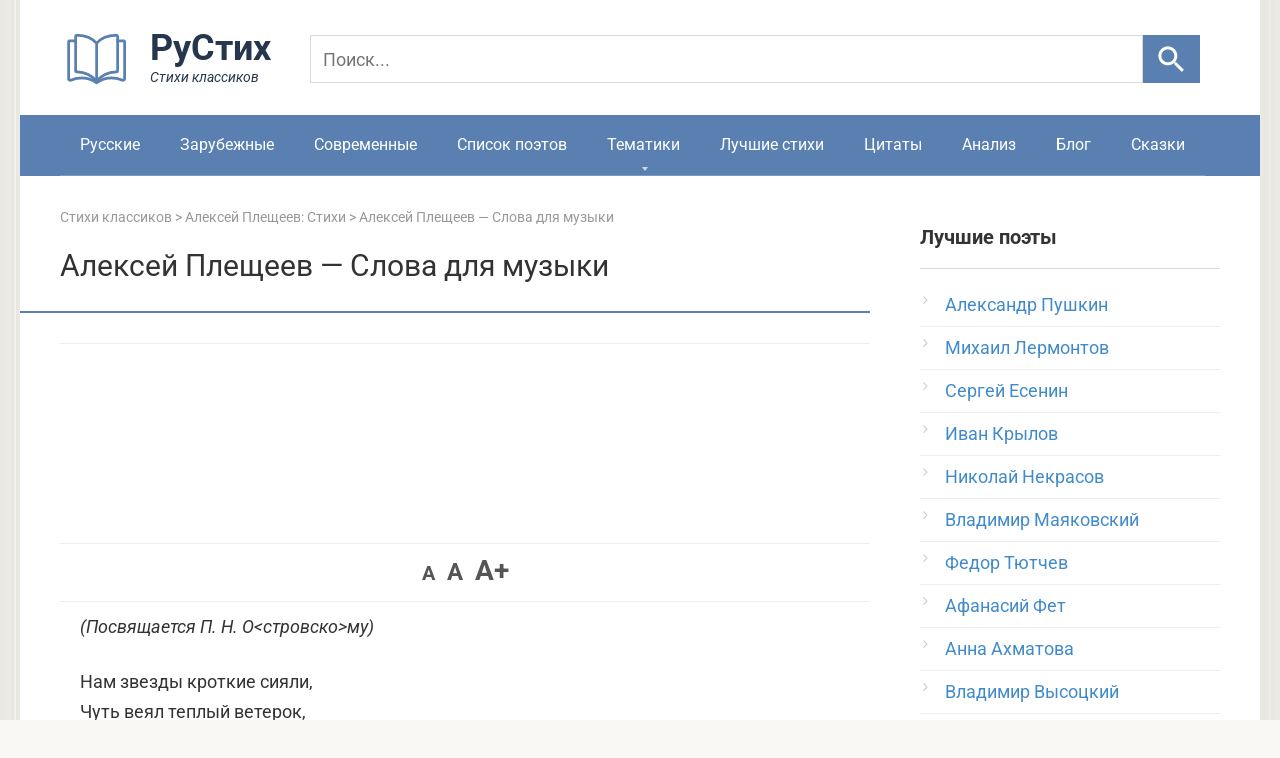

--- FILE ---
content_type: text/html; charset=utf-8
request_url: https://www.google.com/recaptcha/api2/aframe
body_size: 266
content:
<!DOCTYPE HTML><html><head><meta http-equiv="content-type" content="text/html; charset=UTF-8"></head><body><script nonce="RC3-tWKD05DKsg3-afMbYg">/** Anti-fraud and anti-abuse applications only. See google.com/recaptcha */ try{var clients={'sodar':'https://pagead2.googlesyndication.com/pagead/sodar?'};window.addEventListener("message",function(a){try{if(a.source===window.parent){var b=JSON.parse(a.data);var c=clients[b['id']];if(c){var d=document.createElement('img');d.src=c+b['params']+'&rc='+(localStorage.getItem("rc::a")?sessionStorage.getItem("rc::b"):"");window.document.body.appendChild(d);sessionStorage.setItem("rc::e",parseInt(sessionStorage.getItem("rc::e")||0)+1);localStorage.setItem("rc::h",'1769413703827');}}}catch(b){}});window.parent.postMessage("_grecaptcha_ready", "*");}catch(b){}</script></body></html>